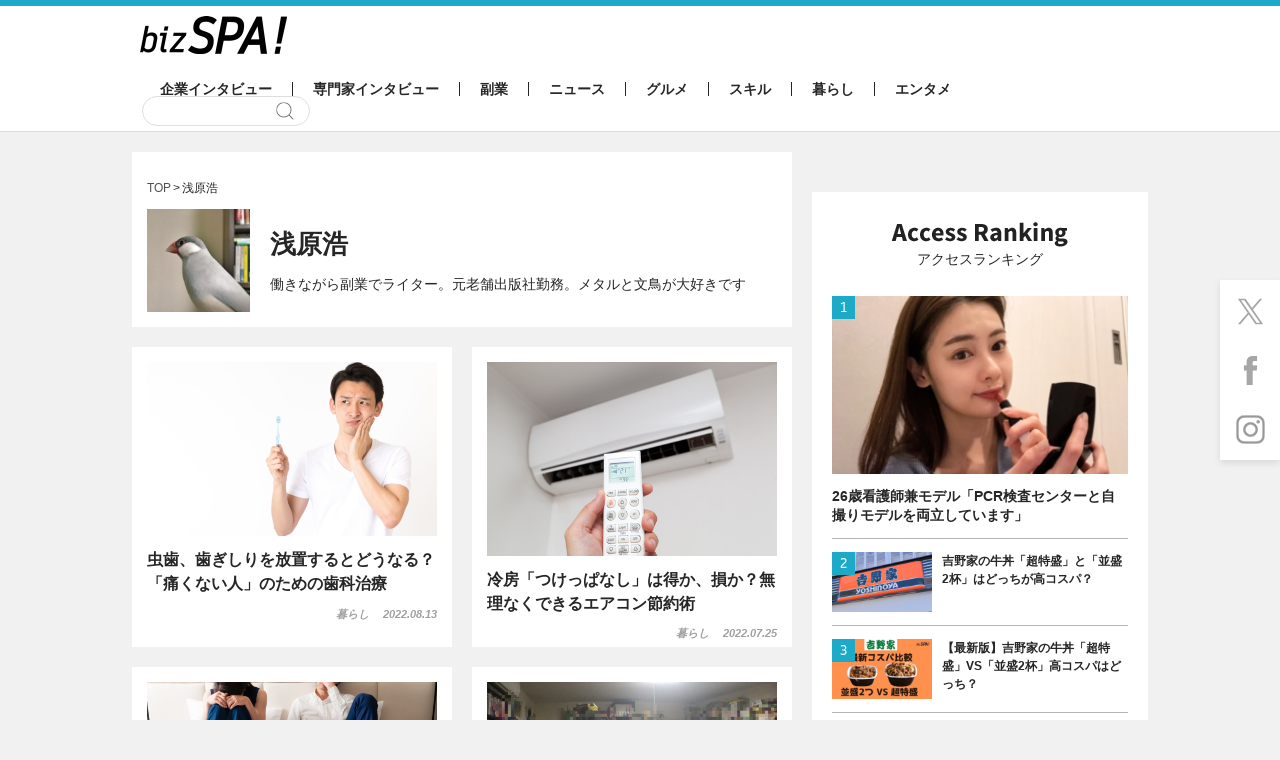

--- FILE ---
content_type: text/html; charset=utf-8
request_url: https://www.google.com/recaptcha/api2/aframe
body_size: 266
content:
<!DOCTYPE HTML><html><head><meta http-equiv="content-type" content="text/html; charset=UTF-8"></head><body><script nonce="sVnevFkocYKg-sdG3qlDBA">/** Anti-fraud and anti-abuse applications only. See google.com/recaptcha */ try{var clients={'sodar':'https://pagead2.googlesyndication.com/pagead/sodar?'};window.addEventListener("message",function(a){try{if(a.source===window.parent){var b=JSON.parse(a.data);var c=clients[b['id']];if(c){var d=document.createElement('img');d.src=c+b['params']+'&rc='+(localStorage.getItem("rc::a")?sessionStorage.getItem("rc::b"):"");window.document.body.appendChild(d);sessionStorage.setItem("rc::e",parseInt(sessionStorage.getItem("rc::e")||0)+1);localStorage.setItem("rc::h",'1769173833849');}}}catch(b){}});window.parent.postMessage("_grecaptcha_ready", "*");}catch(b){}</script></body></html>

--- FILE ---
content_type: application/javascript; charset=utf-8
request_url: https://fundingchoicesmessages.google.com/f/AGSKWxXtqkGhdn9zvT9W-oEu1njRk7JkyFxFuXPUHStbO9U9KTxUQfRzS1nudwqQ5aG3fOuK6IBGLQQBYqiwS3kb4RDCQnxTacrTT6s22EhC5VzNiSn8aEk9eHBDdYu3zebKYI1A14vgGm588wbEhhMOb506fQLhY1x5u0mrEi4HJjxIk3UVjJO3xsGkOLQw/_-theme/ads//700x250./introduction_ad./slideshowintad?/advertisingbanner1.
body_size: -1290
content:
window['7878458e-b8b2-4cbf-b895-b70dda4d72c5'] = true;